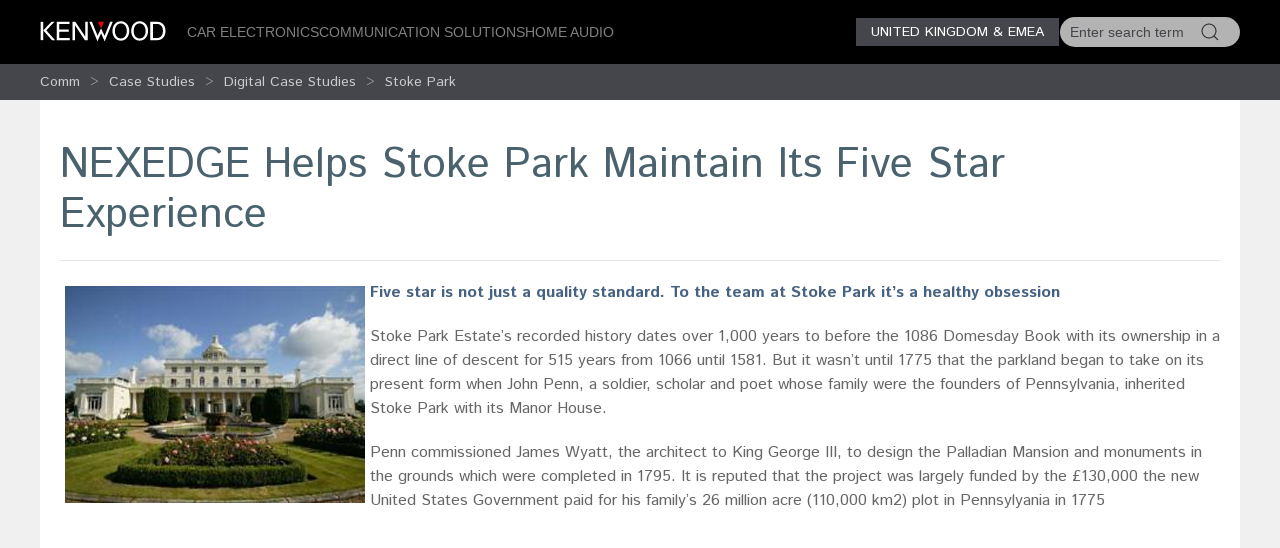

--- FILE ---
content_type: text/html; charset=utf-8
request_url: https://kenwoodcommunications.co.uk/comm/case-studies/digital/stoke-park/
body_size: 8176
content:
<!doctype html>
<html lang="en">
<head>
  <meta charset="UTF-8">
  <meta name="viewport" content="width=device-width, initial-scale=1.0">
  <title>NEXEDGE Helps Stoke Park Maintain Its Five Star Experience &bull; Kenwood Comms</title>
  <meta name="description" content="Five-star is not just a quality standard. To the team at Stoke Park, it's a healthy obsession. Stoke Park Estate's recorded history dates back over 1,000 years to ... - " />
  <link rel="icon" href="/favicon.svg" type="image/svg+xml">
  <link href="//asset.novena.hr/ui-kit/3.23.7/css/uikit.min.css" rel="stylesheet" />
  <script src="//asset.novena.hr/ui-kit/3.23.7/js/uikit.min.js"></script>
  <script src="//asset.novena.hr/ui-kit/3.23.7/js/uikit-icons.min.js"></script>
  <link rel="stylesheet" href="/css/5/web.less">
<script src="/js/v5/script.js?v=4"></script>
<link rel="stylesheet" href="/js/plugin/cookieconsent/3.1.0/cookieconsent.css">
<link rel="stylesheet" href="/css/5/_cc.css">
<script async src="https://www.googletagmanager.com/gtag/js?id=G-EK8WBP8RRX"></script>
<script>  window.dataLayer = window.dataLayer || [];  function gtag(){dataLayer.push(arguments);}  gtag('js', new Date());  gtag('config', 'G-EK8WBP8RRX');
</script>
</head>
<body class="wp-11 ">
  <script type="module" src="/js/plugin/cookieconsent/3.1.0/cookieconsent-config.js"></script>
<div id="header-top"></div>
<header class="uk-navbar-container uk-light uk-background-secondary tm-navbar">
  <div class="uk-container">
    <nav class="uk-navbar" uk-navbar>
      <div class="uk-navbar-left">
        <a class="uk-navbar-toggle uk-hidden@m" href="#mobile-nav" uk-navbar-toggle-icon="ratio: 1.5" uk-toggle></a>
      </div>
      <div class="uk-navbar-left uk-visible@m">
        <a class="uk-navbar-item uk-logo" href="/"><img src="/images/_theme/5/kenwood-logo.svg" height="28" alt="KENWOOD"></a>
        <!-- main links -->
        <ul class="uk-navbar-nav uk-margin-left">
          <li id="nav-cat-197"><a href="#">Car Electronics</a></li><li id="nav-cat-212"><a href="#">Communication Solutions</a></li><li id="nav-cat-187"><a href="#">Home Audio</a></li>
        </ul>
      </div>
      <div class="uk-navbar-center uk-hidden@m">
        <a class="uk-navbar-item uk-logo" href="/">
          <img src="/images/_theme/5/kenwood-logo.svg" height="28" alt="KENWOOD">
        </a>
      </div>
      <!-- ② RIGHT-ONLY SEARCH -->
      <div class="uk-navbar-right">
        <div class="uk-button-group uk-margin-small-left uk-visible@m">
          <button class="uk-button uk-button-primary uk-button-small tm-button-dark-gray" style="text-transform: uppercase;">
            United Kingdom & EMEA
          </button>
          <!-- ↓ shows on hover -->
          <div class="kenwood-country-dropdown" uk-dropdown="mode: click; pos: bottom-right; offset: 5">
            <ul class="uk-nav uk-dropdown-nav">
              <li>
                <a href="//kenwood.eu/">
                  <img src="https://flagcdn.com/20x15/eu.png" width="20" height="15" class="uk-margin-small-right" alt="EU flag">
                  Europe
                </a>
              </li>
              <li>
                <a href="//kenwood.nl/">
                  <img src="https://flagcdn.com/20x15/nl.png" width="20" height="15" class="uk-margin-small-right" alt="Netherlands flag">
                  Netherlands
                </a>
              </li>
              <li>
                <a href="//kenwood.be/">
                  <img src="https://flagcdn.com/20x15/be.png" width="20" height="15" class="uk-margin-small-right" alt="Belgium flag">
                  Belgium
                </a>
              </li>
              <li>
                <a href="//kenwood-electronics.co.uk/">
                  <img src="https://flagcdn.com/20x15/gb.png" width="20" height="15" class="uk-margin-small-right" alt="GB flag">
                  United&nbsp;Kingdom
                </a>
              </li>
              <li>
                <a href="//kenwood.de/">
                  <img src="https://flagcdn.com/20x15/de.png" width="20" height="15" class="uk-margin-small-right" alt="German flag">
                  Deutschland
                </a>
              </li>
              <li>
                <a href="//kenwood.it/">
                  <img src="https://flagcdn.com/20x15/it.png" width="20" height="15" class="uk-margin-small-right" alt="Italian flag">
                  Italia
                </a>
              </li>
              <li>
                <a href="//kenwood.es/">
                  <img src="https://flagcdn.com/20x15/es.png" width="20" height="15" class="uk-margin-small-right" alt="Iberica flag">
                  Iberica
                </a>
              </li>
              <li>
                <a href="//www.kenwood-electronics.fr/">
                  <img src="https://flagcdn.com/20x15/fr.png" width="20" height="15" class="uk-margin-small-right" alt="France flag">
                  France
                </a>
              </li>
              <li>
                <a href="//kenwood.pt/">
                  <img src="https://flagcdn.com/20x15/pt.png" width="20" height="15" class="uk-margin-small-right" alt="Portugal flag">
                  Portugal
                </a>
              </li>
            </ul>
          </div>
        </div>
        <form class="uk-navbar-item uk-search custom-search uk-search-default uk-visible@m">
          <span class="uk-search-icon-flip" uk-search-icon></span>
          <input class="uk-search-input uk-border-pill" type="search" id="header-search-input" placeholder="Enter search term">
        </form>
        <a class="uk-navbar-item uk-icon-link uk-hidden@m" href="#search-modal" uk-icon="icon: search; ratio: 1.5" uk-toggle></a>
      </div>
    </nav>
  </div>
</header>
    <div class="uk-navbar-dropdown uk-padding-remove uk-margin-remove mega-dropdown" uk-drop="target: #header-top; toggle: #nav-cat-197; mode: click; flip: false; animate-out: true; pos: bottom-center; offset: 64px;">
      <div class="uk-container">
        <div class="uk-flex uk-flex-between uk-flex-middle category-title uk-padding-small">
          <h3 class="uk-margin-remove"><a href="/car/">Car Electronics</a></h3>
          <button class="uk-icon uk-close-large" uk-icon="icon: close; ratio: 1.5" type="button"></button>
        </div>
            <div class="uk-child-width-1-2@s uk-child-width-1-3@m uk-child-width-1-4@l uk-grid-small" uk-grid>
            <div>
              <a href="/car/nav_mm/"><img src="https://kasc-cdn.novena.hr/files/website/categories/11/car/25-New/MM_VW_CarPlay-1960x830px_v1.webp"></a>
              <h4 class="subcategory"><a href="/car/nav_mm/">Multimedia & Sat Nav Systems</a></h4>
                  <ul class="uk-list">
                  <li><a href="/car/nav_mm/carplay-mm/">Apple Carplay & Android Auto</a></li>
                  <li><a href="/car/nav_mm/carplay/">Garmin Navigation & Apple Carplay, Android Auto</a></li>
                  <li><a href="/car/nav_mm/mm/">Multimedia Systems</a></li></ul>
            </div>
            <div>
              <a href="/car/cameras/"><img src="https://kasc-cdn.novena.hr/files/website/categories/11/car/25-New/Dash_Cams-1960x830px_v1.webp"></a>
              <h4 class="subcategory"><a href="/car/cameras/">Dash Cams | Multiview & Reversing Cameras</a></h4>
            </div>
            <div>
              <a href="/car/rec/"><img src="https://kasc-cdn.novena.hr/files/website/categories/11/car/25-New/Car_Stereos-1960x830px_v1.webp"></a>
              <h4 class="subcategory"><a href="/car/rec/">Car Stereos</a></h4>
                  <ul class="uk-list">
                  <li><a href="/car/rec/alexa/">Amazon Alexa Car Stereos</a></li>
                  <li><a href="/car/rec/bluetooth/">Bluetooth Car Stereos</a></li>
                  <li><a href="/car/rec/dab/">DAB+ Car Radios</a></li>
                  <li><a href="/car/rec/2din/">2DIN Car Stereos</a></li>
                  <li><a href="/car/rec/marine/">Agriculture & Marine Audio</a></li></ul>
            </div>
            <div>
              <a href="/car/amp_spk/"><img src="https://kasc-cdn.novena.hr/files/website/categories/11/car/25-New/Amps-Speakers-1960x830px_v1.webp"></a>
              <h4 class="subcategory"><a href="/car/amp_spk/">Amps & Speakers</a></h4>
                  <ul class="uk-list">
                  <li><a href="/car/amp_spk/amp/">Amplifiers</a></li>
                  <li><a href="/car/amp_spk/com/">Subs & Component Speakers</a></li>
                  <li><a href="/car/amp_spk/custom/">Custom Fit Speakers</a></li>
                  <li><a href="/car/amp_spk/regular/">Regular Speakers</a></li></ul>
            </div>
            <div>
              <a href="/car/accessories/"><img src="https://kasc-cdn.novena.hr/files/website/categories/11/car/25-New/DAB-Aerial-1960x830px.webp"></a>
              <h4 class="subcategory"><a href="/car/accessories/">Accessories</a></h4>
                  <ul class="uk-list">
                  <li><a href="/car/accessories/bluetooth_ants/">Antenna | Leads | Remotes</a></li></ul>
            </div>
          </div>
      </div>
    </div><!-- /mega-dropdown -->
    <div class="uk-navbar-dropdown uk-padding-remove uk-margin-remove mega-dropdown" uk-drop="target: #header-top; toggle: #nav-cat-212; mode: click; flip: false; animate-out: true; pos: bottom-center; offset: 64px;">
      <div class="uk-container">
        <div class="uk-flex uk-flex-between uk-flex-middle category-title uk-padding-small">
          <h3 class="uk-margin-remove"><a href="http://www.kenwoodcommunications.co.uk/">Communication Solutions</a></h3>
          <button class="uk-icon uk-close-large" uk-icon="icon: close; ratio: 1.5" type="button"></button>
        </div>
            <div class="uk-child-width-1-2@s uk-child-width-1-3@m uk-child-width-1-4@l uk-grid-small" uk-grid>
            <div>
              <a href="/digital-pmr/"><img src="https://kasc-cdn.novena.hr/files/website/categories/11/comm/25-New/NEXEDGE-1960x830px_v1.webp"></a>
              <h4 class="subcategory"><a href="/digital-pmr/">Digital - NXDN & ProTalk PMR446</a></h4>
                  <ul class="uk-list">
                  <li><a href="/digital-pmr/eu-digital-radio/">EU - NXDN Portable Radio</a></li>
                  <li><a href="/digital-pmr/noneu-digital-radio/">Non-EU - NXDN Portable Radios</a></li>
                  <li><a href="/digital-pmr/eu-digital-mobiles/">EU - NXDN Mobiles</a></li>
                  <li><a href="/digital-pmr/noneu-digital-mobiles/">Non-EU - NXDN Mobiles</a></li>
                  <li><a href="/digital-pmr/eu-digital-repeaters/">EU - NXDN Base Stations, Repeaters</a></li>
                  <li><a href="/digital-pmr/noneu-digital-repeaters/">Non-EU - NXDN Base Stations, Repeaters</a></li>
                  <li><a href="/digital-pmr/eu-dmr-handhelds/">EU - DMR NXDN Portable Radios</a></li>
                  <li><a href="/digital-pmr/noneu-dmr-handhelds/">Non-EU - DMR NXDN Portable Radios</a></li>
                  <li><a href="/digital-pmr/dmr-repeaters/">DMR - NXDN Base Stations, Repeaters</a></li>
                  <li><a href="/digital-pmr/digital-atex-safety/">NXDN ATEX Portable Radios</a></li>
                  <li><a href="/digital-pmr/digital-license-free-pmr446/">ProTalk Digital PMR446</a></li></ul>
            </div>
            <div>
              <a href="/analogue-pmr/"><img src="https://kasc-cdn.novena.hr/files/website/categories/11/comm/25-New/Analogue-1960x830px_v1.webp"></a>
              <h4 class="subcategory"><a href="/analogue-pmr/">Analogue Licensed & Licensed-Free PMR446</a></h4>
                  <ul class="uk-list">
                  <li><a href="/analogue-pmr/eu/">EU - Analogue Licensed Portable Radios</a></li>
                  <li><a href="/analogue-pmr/noneu/">Non-EU - Analogue Licensed Portable Radios</a></li>
                  <li><a href="/analogue-pmr/eu/">EU & No-EU - Analogue Licensed Mobiles</a></li>
                  <li><a href="/analogue-pmr/license-free-pmr446-radio/">License-Free PMR446</a></li></ul>
            </div>
            <div>
              <a href="/amateur-radio/"><img src="https://kasc-cdn.novena.hr/files/website/categories/11/comm/25-New/Amateur-Radio-1960x830px_v1.webp"></a>
              <h4 class="subcategory"><a href="/amateur-radio/">Amateur</a></h4>
                  <ul class="uk-list">
                  <li><a href="/amateur-radio/hf-all-mode/">HF / All Mode</a></li>
                  <li><a href="/amateur-radio/handhelds/">VHF/UHF Handhelds</a></li></ul>
            </div>
            <div>
              <a href="/acc/"><img src="https://kasc-cdn.novena.hr/files/website/categories/11/comm/25-New/Accessories-1960x830px_v1.webp"></a>
              <h4 class="subcategory"><a href="/acc/">Accessories</a></h4>
                  <ul class="uk-list">
                  <li><a href="/acc/case/">Cases</a></li>
                  <li><a href="/acc/firmware/">Software</a></li>
                  <li><a href="/acc/battery/">Batteries</a></li>
                  <li><a href="/acc/mic/">Microphones</a></li>
                  <li><a href="/acc/cables/">Programming Leads</a></li>
                  <li><a href="/acc/speaker/">Speakers</a></li>
                  <li><a href="/acc/case/">Battery Cases</a></li>
                  <li><a href="/acc/hooks/">Belt Hooks</a></li>
                  <li><a href="/acc/cables/">Cables, Leads, Connectors</a></li>
                  <li><a href="/acc/headphones/">Headsets, Earpieces</a></li>
                  <li><a href="/acc/chargers/">Chargers</a></li>
                  <li><a href="/acc/antennas/">Antennas</a></li>
                  <li><a href="/acc/modules/">Modules, Units, Brackets & Kits</a></li>
                  <li><a href="/acc/filters/">Filters & Line Noise Filters</a></li>
                  <li><a href="/acc/imaging/">Imaging & Network Devices</a></li></ul>
            </div>
          </div>
      </div>
    </div><!-- /mega-dropdown -->
    <div class="uk-navbar-dropdown uk-padding-remove uk-margin-remove mega-dropdown" uk-drop="target: #header-top; toggle: #nav-cat-187; mode: click; flip: false; animate-out: true; pos: bottom-center; offset: 64px;">
      <div class="uk-container">
        <div class="uk-flex uk-flex-between uk-flex-middle category-title uk-padding-small">
          <h3 class="uk-margin-remove"><a href="/home-audio/">Home Audio</a></h3>
          <button class="uk-icon uk-close-large" uk-icon="icon: close; ratio: 1.5" type="button"></button>
        </div>
            <div class="uk-child-width-1-2@s uk-child-width-1-3@m uk-child-width-1-4@l uk-grid-small" uk-grid>
            <div>
              <a href="/home-audio/smart-dab-radio/"><img src="https://kasc-cdn.novena.hr/files/website/categories/11/car/25-New/smart-Radio-1960x830px_v1.webp"></a>
              <h4 class="subcategory"><a href="/home-audio/smart-dab-radio/">Smart DAB FM Internet Radios</a></h4>
            </div>
            <div>
              <a href="/home-audio/dab-radios/"><img src="https://kasc-cdn.novena.hr/files/website/categories/11/car/25-New/DAB-Radios-1960x830px_v2.webp"></a>
              <h4 class="subcategory"><a href="/home-audio/dab-radios/">DAB Radios</a></h4>
            </div>
            <div>
              <a href="/home-audio/portable-dab/"><img src="https://kasc-cdn.novena.hr/files/website/categories/11/car/25-New/Portable-Radios-1960x830px_v1.webp"></a>
              <h4 class="subcategory"><a href="/home-audio/portable-dab/">Portable DAB Radios</a></h4>
            </div>
            <div>
              <a href="/home-audio/portable_speakers/"><img src="https://kasc-cdn.novena.hr/files/website/categories/11/car/25-New/Portable-Speaker-1960x830px_v2.webp"></a>
              <h4 class="subcategory"><a href="/home-audio/portable_speakers/">Portable Speakers</a></h4>
            </div>
          </div>
      </div>
    </div><!-- /mega-dropdown -->
<!-- OFFCANVAS NAV -->
<div id="mobile-nav" class="tm-offcanvas-top" uk-offcanvas="esc-close: true; mode: none;c">
  <div class="uk-offcanvas-bar">
    <button class="uk-offcanvas-close" type="button" uk-close></button>
    <ul id="responsivenav" class="uk-nav uk-nav-default"><li><a class="first" href="/homepage/" target="_self">Homepage</a></li><li><a  href="/homepage/" target="_self">Homepage</a></li><li><a class="selected" href="/comm/" target="_self">Comm</a><ul class="uk-nav uk-dropdown-nav"><li><a class="first" href="/comm/news/" target="_self">News</a></li><li><a  href="/comm/market-sectors/" target="_self">Market Sectors</a></li><li><a class="selected" href="/comm/case-studies/" target="_self">Case Studies</a><ul class="uk-nav uk-dropdown-nav"><li><a class="selected" href="/comm/case-studies/digital/" target="_self">Digital Case Studies</a></li><li><a  href="/comm/case-studies/analogue/" target="_self">Analogue Case Studies</a></li><li><a  href="/comm/case-studies/amatuer/" target="_self">Amateur Radio Case Studies</a></li><li><a  href="/comm/case-studies/radioactivity-cs/" target="_self">Radio Activity Case Studies</a></li></ul></li><li><a  href="/comm/resources/" target="_self">Resources Hub</a></li><li><a  href="/comm/comms-videos/" target="_self">Video Library</a></li><li><a class="last" href="/comm/where-to-buy/" target="_self">Where to Buy</a></li></ul></li><li><a  href="/home-audio/" target="_self">Home Audio</a></li><li><a  href="/where-to-buy/" target="_self">Where to Buy</a></li><li><a  href="/about/" target="_self">About Us</a></li><li><a class="external" href="https://www.kenwood.com/?_ga=2.153942586.321626454.1532331453-1211270698.1506332517" target="_blank">Global Site</a></li><li><a class="last external" href="https://uk.jvckenwood.com/" target="_blank">JVCKENWOOD</a></li></ul>
  </div>
</div>
<!-- FULL-SCREEN SEARCH MODAL (mobile) -->
<div id="search-modal" class="uk-modal" uk-modal>
  <div class="uk-modal-dialog uk-padding-remove">
    <form class="uk-search uk-search-large uk-flex uk-flex-center uk-width-1-1 uk-padding-small">
      <input class="uk-search-input uk-text-center" type="search" autofocus placeholder="Enter search term">
    </form>
  </div>
</div>
<!-- OPTIONAL — your custom black bar class -->
<style>
  .nav-dark { background:#000; }            /* dark bar */
  /* make the mobile search / hamburger sit flush right */
  @media (max-width: 959px) {
    .uk-navbar-right > * { padding-left:8px; padding-right:8px; }
  }
</style>
  <nav aria-label='breadcrumb' class='page-path'><div class='uk-container'><ul class="uk-breadcrumb"><li><a href="/comm/" id="mm-comm">Comm</a></li><li><a href="/comm/case-studies/" id="mm-case-studies">Case Studies</a></li><li><a href="/comm/case-studies/digital/" id="mm-digital">Digital Case Studies</a></li><li><a href="/comm/case-studies/digital/stoke-park/" id="mm-stoke-park">Stoke Park</a></li></ul></div></nav>
  <div class='authenticated-user-menu-wrap'>
<div class="uk-container">
  </div>
</div>
<form name="app" method="post" id="app">
<input type="hidden" name="__VS4" id="__VS4" value="H4sIAAAAAAAEAE2QS0/CQBSFYQBBWHSjjXGBZcWq7wePAEbrI2oQEwSXZOgMUDt0CDO1+ut1CoG4mTk5997z3dzfvISk0mnLcw3DMdqmhOQqAOIFC0mSQb08DVk4J3iFEChmzlUuk6WsQ/[base64]/gP636PPVf7l8/RqO77Jb7ifxDj4SDHlRWW7zoN/WmgiCHahD0m2xFU3UjbLzFcYDZkCJImgOf0ijEyhslYfDT0+Ggp4sE9AdxhozJyQEAAA==" />
<input type="hidden" name="__VIEWSTATE" id="__VIEWSTATE" value="" />
<div class="uk-container">
    <div style="border: 5px solid red; overflow: scroll; height:200px; display: none;" >
      <h2>TO BE REMOVED IN V5</h2>
       False
    </div>
    <div id="content-container">
      <div class="full-width ">
        <article>
          <div class="main_data">
<h1><span style="color: rgb(73, 98, 110);">NEXEDGE Helps Stoke Park Maintain Its Five Star Experience</span></h1>
<hr />
<p><img alt="Stoke Park" src="//cdn-k.novena.hr/files/images/case-studies/stoke_park/SP-11.jpg" style="width: 300px; height: 217px; margin: 5px; float: left;" /><strong><span style="color:#466283;">Five star is not just a quality standard. To the team at Stoke Park it’s a healthy obsession</span></strong></p>
<p>Stoke Park Estate’s recorded history dates over 1,000 years to before the 1086 Domesday Book with its ownership in a direct line of descent for 515 years from 1066 until 1581. But it wasn’t until 1775 that the parkland began to take on its present form when John Penn, a soldier, scholar and poet whose family were the founders of Pennsylvania, inherited Stoke Park with its Manor House.</p>
<p>Penn commissioned James Wyatt, the architect to King George III, to design the Palladian Mansion and monuments in the grounds which were completed in 1795. It is reputed that the project was largely funded by the £130,000 the new United States Government paid for his family’s 26 million acre (110,000 km2) plot in Pennsylyania in 1775</p>
<p> </p>
<p> </p>
<p> </p>
</div>
        </article>
      </div>
    </div>
</div>
</form>
<footer class="uk-section uk-section-secondary uk-padding-small">
  <div class="uk-container"><h3 data-category='197'><a href="/car/">Car Electronics</a></h3>
    <div class="uk-child-width-1-2@s uk-child-width-1-3@m uk-child-width-1-4@l uk-grid-small" uk-grid>
        <div>
        <h4 class="subcategory"><a href="/car/nav_mm/">Multimedia & Sat Nav Systems</a></h4>
        <ul class="uk-list bullet-red"><li><a href="/car/nav_mm/carplay-mm/">Apple Carplay & Android Auto</a></li><li><a href="/car/nav_mm/carplay/">Garmin Navigation & Apple Carplay, Android Auto</a></li><li><a href="/car/nav_mm/mm/">Multimedia Systems</a></li></ul>
      </div>
        <div>
        <h4 class="subcategory"><a href="/car/cameras/">Dash Cams | Multiview & Reversing Cameras</a></h4>
      </div>
        <div>
        <h4 class="subcategory"><a href="/car/rec/">Car Stereos</a></h4>
        <ul class="uk-list bullet-red"><li><a href="/car/rec/alexa/">Amazon Alexa Car Stereos</a></li><li><a href="/car/rec/bluetooth/">Bluetooth Car Stereos</a></li><li><a href="/car/rec/dab/">DAB+ Car Radios</a></li><li><a href="/car/rec/2din/">2DIN Car Stereos</a></li></ul>
      </div>
        <div>
        <h4 class="subcategory"><a href="/car/amp_spk/">Amps & Speakers</a></h4>
        <ul class="uk-list bullet-red"><li><a href="/car/amp_spk/amp/">Amplifiers</a></li><li><a href="/car/amp_spk/com/">Subs & Component Speakers</a></li><li><a href="/car/amp_spk/custom/">Custom Fit Speakers</a></li><li><a href="/car/amp_spk/regular/">Regular Speakers</a></li></ul>
      </div>
        <div>
        <h4 class="subcategory"><a href="/car/accessories/">Accessories</a></h4>
        <ul class="uk-list bullet-red"><li><a href="/car/accessories/bluetooth_ants/">Antenna | Leads | Remotes</a></li></ul>
      </div>
      </div>
  <h3 data-category='212'><a href="http://www.kenwoodcommunications.co.uk/">Communication Solutions</a></h3>
    <div class="uk-child-width-1-2@s uk-child-width-1-3@m uk-child-width-1-4@l uk-grid-small" uk-grid>
        <div>
        <h4 class="subcategory"><a href="/digital-pmr/">Digital - NXDN & ProTalk PMR446</a></h4>
        <ul class="uk-list bullet-red"><li><a href="/digital-pmr/eu-digital-radio/">EU - NXDN Portable Radio</a></li><li><a href="/digital-pmr/noneu-digital-radio/">Non-EU - NXDN Portable Radios</a></li><li><a href="/digital-pmr/eu-digital-mobiles/">EU - NXDN Mobiles</a></li><li><a href="/digital-pmr/noneu-digital-mobiles/">Non-EU - NXDN Mobiles</a></li><li><a href="/digital-pmr/eu-digital-repeaters/">EU - NXDN Base Stations, Repeaters</a></li><li><a href="/digital-pmr/noneu-digital-repeaters/">Non-EU - NXDN Base Stations, Repeaters</a></li><li><a href="/digital-pmr/eu-dmr-handhelds/">EU - DMR NXDN Portable Radios</a></li><li><a href="/digital-pmr/noneu-dmr-handhelds/">Non-EU - DMR NXDN Portable Radios</a></li><li><a href="/digital-pmr/dmr-repeaters/">DMR - NXDN Base Stations, Repeaters</a></li><li><a href="/digital-pmr/digital-atex-safety/">NXDN ATEX Portable Radios</a></li><li><a href="/digital-pmr/digital-license-free-pmr446/">ProTalk Digital PMR446</a></li></ul>
      </div>
        <div>
        <h4 class="subcategory"><a href="/analogue-pmr/">Analogue Licensed & Licensed-Free PMR446</a></h4>
        <ul class="uk-list bullet-red"><li><a href="/analogue-pmr/eu/">EU - Analogue Licensed Portable Radios</a></li><li><a href="/analogue-pmr/noneu/">Non-EU - Analogue Licensed Portable Radios</a></li><li><a href="/analogue-pmr/eu/">EU & No-EU - Analogue Licensed Mobiles</a></li><li><a href="/analogue-pmr/license-free-pmr446-radio/">License-Free PMR446</a></li></ul>
      </div>
        <div>
        <h4 class="subcategory"><a href="/amateur-radio/">Amateur</a></h4>
        <ul class="uk-list bullet-red"><li><a href="/amateur-radio/hf-all-mode/">HF / All Mode</a></li><li><a href="/amateur-radio/handhelds/">VHF/UHF Handhelds</a></li></ul>
      </div>
        <div>
        <h4 class="subcategory"><a href="/acc/">Accessories</a></h4>
        <ul class="uk-list bullet-red"><li><a href="/acc/case/">Cases</a></li><li><a href="/acc/firmware/">Software</a></li><li><a href="/acc/battery/">Batteries</a></li><li><a href="/acc/mic/">Microphones</a></li><li><a href="/acc/cables/">Programming Leads</a></li><li><a href="/acc/speaker/">Speakers</a></li><li><a href="/acc/case/">Battery Cases</a></li><li><a href="/acc/hooks/">Belt Hooks</a></li><li><a href="/acc/cables/">Cables, Leads, Connectors</a></li><li><a href="/acc/headphones/">Headsets, Earpieces</a></li><li><a href="/acc/chargers/">Chargers</a></li><li><a href="/acc/antennas/">Antennas</a></li><li><a href="/acc/modules/">Modules, Units, Brackets & Kits</a></li><li><a href="/acc/filters/">Filters & Line Noise Filters</a></li><li><a href="/acc/imaging/">Imaging & Network Devices</a></li></ul>
      </div>
      </div>
  <h3 data-category='187'><a href="/home-audio/">Home Audio</a></h3>
    <div class="uk-child-width-1-2@s uk-child-width-1-3@m uk-child-width-1-4@l uk-grid-small" uk-grid>
        <div>
        <h4 class="subcategory"><a href="/home-audio/smart-dab-radio/">Smart DAB FM Internet Radios</a></h4>
      </div>
        <div>
        <h4 class="subcategory"><a href="/home-audio/dab-radios/">DAB Radios</a></h4>
      </div>
        <div>
        <h4 class="subcategory"><a href="/home-audio/portable-dab/">Portable DAB Radios</a></h4>
      </div>
        <div>
        <h4 class="subcategory"><a href="/home-audio/portable_speakers/">Portable Speakers</a></h4>
      </div>
      </div>
  </div>
  <div class="uk-container" style="margin-top: 40px;">
    <div class="uk-flex uk-flex-middle uk-flex-center social-icons">
          <a href="http://www.facebook.com/KenwoodUK?sk=wall" target="_blank"><img src="/images/_theme/5/icon_fb.webp"><span>Facebook</span></a>
          <a href="http://www.youtube.com/user/KenwoodElectronicsUK" target="_blank"><img src="/images/_theme/5/icon_yt.webp"><span>Youtube</span></a>
          <a href="http://instagram.com/kenwooduk" target="_blank"><img src="/images/_theme/5/icon_ig.svg"><span>Instagram</span></a>
          <a href="https://www.linkedin.com/showcase/kenwood-automotive/" target="_blank"><img src="/images/_theme/5/icon_ln.png"><span>Linkedin</span></a>
    </div>
  </div>
  <hr class="uk-margin-medium">
  <div class="uk-container">
    <div class="uk-flex-between uk-flex-top uk-grid-small bottom-links" uk-grid>
      <div class="uk-width-1-4@m uk-width-1-1@s uk-flex uk-flex-left">
        <p class="uk-text-small uk-margin-remove">
          © 2026 JVCKENWOOD Corporation
        </p>
       </div>
      <div class="uk-width-3-4@m uk-width-1-1@s uk-flex uk-flex-left">
        <ul class="uk-subnav uk-subnav-divider uk-text-small"><li><a   target="_self" href="/about/">About Us</a></li><li><a   target="_self" href="/comm/comms-videos/">Video Library</a></li><li><a   target="_blank" href="https://www.kenwood.com/?_ga=2.153942586.321626454.1532331453-1211270698.1506332517">Global Site</a></li><li><a   target="_blank" href="https://uk.jvckenwood.com/">JVCKENWOOD</a></li><li><a   target="_self" href="/comm/where-to-buy/">Where to Buy</a></li><li><a href='/' data-cc='show-preferencesModal'>Cookie Policy</a></li></ul>
      </div>
    </div>
  </div>
</footer>
</body>
</html>


--- FILE ---
content_type: image/svg+xml
request_url: https://kenwoodcommunications.co.uk/images/_theme/5/icon_ig.svg
body_size: 2705
content:
<svg width="200" height="200" viewBox="0 0 200 200" fill="none" xmlns="http://www.w3.org/2000/svg">
<path d="M100 0C72.8443 0 69.44 0.172688 58.7751 0.611656C48.1321 1.09787 40.8777 2.76354 34.518 5.23691C27.9423 7.79182 22.3433 11.2266 16.7845 16.7866C11.2256 22.3466 7.82342 27.916 5.26846 34.4924C2.79595 40.8538 1.09861 48.1391 0.613119 58.7839C0.125425 69.4506 0 72.8556 0 100.016C0 127.177 0.125385 130.581 0.613119 141.247C1.09925 151.892 2.79595 159.148 5.26846 165.509C7.82342 172.086 11.2256 177.655 16.7845 183.215C22.3433 188.775 27.9423 192.207 34.518 194.763C40.8777 197.235 48.1321 198.933 58.7751 199.42C69.44 199.906 72.8443 200 100 200C127.156 200 130.56 199.843 141.225 199.42C151.868 198.933 159.153 197.235 165.513 194.763C172.088 192.207 177.657 188.775 183.215 183.215C188.774 177.655 192.176 172.086 194.731 165.509C197.204 159.148 198.901 151.892 199.387 141.247C199.875 130.581 200 127.177 200 100.016C200 72.8556 199.875 69.4506 199.387 58.7839C198.901 48.1391 197.204 40.8538 194.731 34.4924C192.176 27.916 188.774 22.3466 183.215 16.7866C177.657 11.2266 172.088 7.79182 165.513 5.23691C159.153 2.76354 151.868 1.09787 141.225 0.611656C130.56 0.125447 127.156 0 100 0ZM100 18.0116C126.699 18.0116 129.854 18.1682 140.398 18.5919C150.147 19.031 155.466 20.6841 158.989 22.0534C163.656 23.868 166.976 26.0292 170.474 29.5284C173.974 33.0275 176.134 36.3478 177.947 41.0154C179.316 44.5396 180.963 49.8596 181.408 59.6088C181.888 70.1548 181.99 73.312 181.99 100.014C181.99 126.718 181.881 129.875 181.408 140.419C180.963 150.17 179.316 155.459 177.947 158.983C176.134 163.651 173.974 166.999 170.474 170.5C166.976 173.999 163.656 176.16 158.989 177.975C155.466 179.339 150.147 180.963 140.398 181.407C129.855 181.893 126.701 181.987 100 181.987C73.2991 181.987 70.1445 181.83 59.6021 181.407C49.8534 180.967 44.5651 179.344 41.0416 177.975C36.3742 176.16 33.0244 173.999 29.5257 170.5C26.0272 166.999 23.8666 163.651 22.0526 158.983C20.6836 155.459 19.0673 150.17 18.6223 140.419C18.1424 129.875 18.0405 126.718 18.0405 100.014C18.0405 73.312 18.1502 70.1548 18.6223 59.6088C19.0676 49.8596 20.6836 44.5396 22.0526 41.0154C23.8666 36.3478 26.0272 33.0275 29.5257 29.5284C33.0244 26.0292 36.3742 23.868 41.0416 22.0534C44.5651 20.6888 49.8534 19.0373 59.6021 18.5919C70.1461 18.1057 73.3015 18.0116 100 18.0116ZM153.384 34.6147C146.758 34.6147 141.378 39.9943 141.378 46.6224C141.378 53.2505 146.758 58.6302 153.384 58.6302C160.011 58.6302 165.39 53.2505 165.39 46.6224C165.39 39.9943 160.011 34.6147 153.384 34.6147ZM100 48.6441C71.6426 48.6441 48.6679 71.6542 48.6679 100.016C48.6679 128.379 71.6426 151.356 100 151.356C128.357 151.356 151.363 128.379 151.363 100.016C151.363 71.6542 128.357 48.6441 100 48.6441ZM100 66.6871C118.408 66.6871 133.323 81.6057 133.323 100.016C133.323 118.427 118.408 133.344 100 133.344C81.5923 133.344 66.677 118.427 66.677 100.016C66.677 81.6057 81.5923 66.6871 100 66.6871Z" fill="white"/>
</svg>
